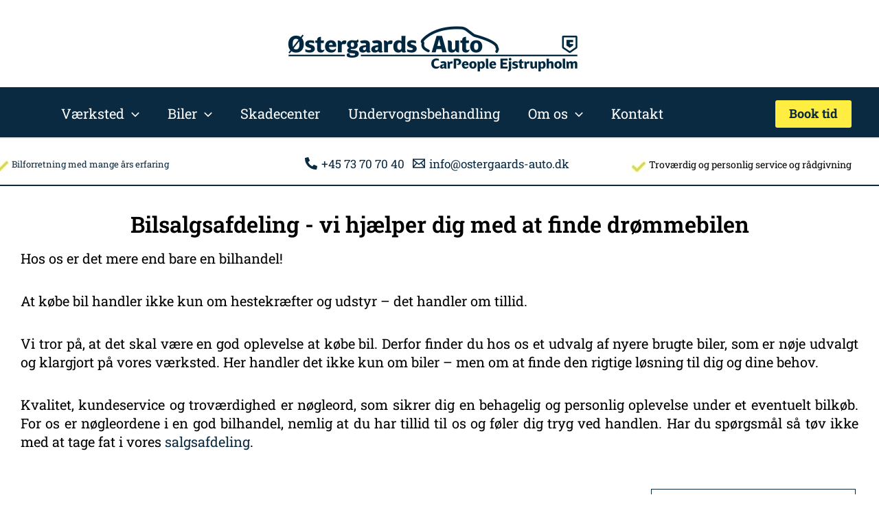

--- FILE ---
content_type: text/css
request_url: https://ostergaards-auto.dk/wp-content/plugins/wk-billinfo-api/css/bticons.css
body_size: 591
content:
@font-face {
  font-family: "bticons";
  src: url("../fonts/bticons.eot?1555332662654");
  src: url("../fonts/bticons.eot?1555332662654#iefix") format("eot"), url("../fonts/bticons.woff2?1555332662654") format("woff2"), url("../fonts/bticons.woff?1555332662654") format("woff"), url("../fonts/bticons.ttf?1555332662654") format("truetype"), url("../fonts/bticons.svg?1555332662654#bticons") format("svg"); }

.bticon:before {
  font-family: "bticons";
  -webkit-font-smoothing: antialiased;
  -moz-osx-font-smoothing: grayscale;
  font-style: normal;
  font-variant: normal;
  font-weight: normal;
  text-decoration: none;
  text-transform: none; }

.bticon-ArrowDown:before {
  content: "\E001"; }

.bticon-AutoDesktop:before {
  content: "\E002"; }

.bticon-Bell:before {
  content: "\E003"; }

.bticon-Biltorvet:before {
  content: "\E004"; }

.bticon-BiltorvetWeb:before {
  content: "\E005"; }

.bticon-Bookmark:before {
  content: "\E006"; }

.bticon-BuyCar:before {
  content: "\E007"; }

.bticon-CalendarPlus:before {
  content: "\E008"; }

.bticon-CallBack:before {
  content: "\E009"; }

.bticon-CallUs:before {
  content: "\E00A"; }

.bticon-Car:before {
  content: "\E00B"; }

.bticon-CarBoring:before {
  content: "\E00C"; }

.bticon-CarFront:before {
  content: "\E00D"; }

.bticon-Check:before {
  content: "\E00E"; }

.bticon-Clock:before {
  content: "\E00F"; }

.bticon-Close:before {
  content: "\E010"; }

.bticon-CylinderCount:before {
  content: "\E011"; }

.bticon-DeliveryCost:before {
  content: "\E012"; }

.bticon-DoorCount:before {
  content: "\E013"; }

.bticon-Download:before {
  content: "\E014"; }

.bticon-Ecuiptment:before {
  content: "\E015"; }

.bticon-Edit:before {
  content: "\E016"; }

.bticon-EngineSize:before {
  content: "\E017"; }

.bticon-Error:before {
  content: "\E018"; }

.bticon-Facebook:before {
  content: "\E019"; }

.bticon-FirstRegistrationDate:before {
  content: "\E01A"; }

.bticon-GalleryArrowLeft:before {
  content: "\E01B"; }

.bticon-GalleryArrowRight:before {
  content: "\E01C"; }

.bticon-GalleryFullscreen:before {
  content: "\E01D"; }

.bticon-GalleryNormalScreen:before {
  content: "\E01E"; }

.bticon-GearType:before {
  content: "\E01F"; }

.bticon-GroupAgeAndState:before {
  content: "\E020"; }

.bticon-GroupDimensionsAndParameters:before {
  content: "\E021"; }

.bticon-GroupEngineAndPerformance:before {
  content: "\E022"; }

.bticon-GroupFinances:before {
  content: "\E023"; }

.bticon-GroupSecurityAndEconomy:before {
  content: "\E024"; }

.bticon-Height:before {
  content: "\E025"; }

.bticon-Instagram:before {
  content: "\E026"; }

.bticon-LastChangedDate:before {
  content: "\E027"; }

.bticon-Length:before {
  content: "\E028"; }

.bticon-LinkedIn:before {
  content: "\E029"; }

.bticon-MapPin:before {
  content: "\E02A"; }

.bticon-ModelYear:before {
  content: "\E02B"; }

.bticon-Pause:before {
  content: "\E02C"; }

.bticon-PickDate:before {
  content: "\E02D"; }

.bticon-Play:before {
  content: "\E02E"; }

.bticon-Print:before {
  content: "\E02F"; }

.bticon-PropellantType:before {
  content: "\E030"; }

.bticon-Refresh:before {
  content: "\E031"; }

.bticon-Search:before {
  content: "\E032"; }

.bticon-Share:before {
  content: "\E033"; }

.bticon-ShoppingCart:before {
  content: "\E034"; }

.bticon-Stop:before {
  content: "\E035"; }

.bticon-TestDrive:before {
  content: "\E036"; }

.bticon-TotalWeight:before {
  content: "\E037"; }

.bticon-Twitter:before {
  content: "\E038"; }

.bticon-User:before {
  content: "\E039"; }

.bticon-vCard:before {
  content: "\E03A"; }

.bticon-Vimeo:before {
  content: "\E03B"; }

.bticon-Width:before {
  content: "\E03C"; }

.bticon-Wrench:before {
  content: "\E03D"; }

.bticon-WriteUs:before {
  content: "\E03E"; }

.bticon-WrongWay:before {
  content: "\E03F"; }

.bticon-Youtube:before {
  content: "\E040"; }

.bticon-preview.html:before {
  content: "\E041"; }

.bticon.circle, .bticon.rounded, .bticon.spaced {
  overflow: hidden;
  margin: -.5em 0;
  position: relative;
  padding: .3em;
  height: 1em;
  width: 1em;
  display: inline-block;
  text-align: center; }

.bticon.circle, .bticon.rounded {
  border: .05em solid #000; }
  .bticon.circle.filled, .bticon.rounded.filled {
    border: none;
    padding: .35em;
    background-color: #000;
    color: #fff; }

.bticon.circle {
  border-radius: 50%; }

.bticon.rounded {
  border-radius: .5em; }

.bticon.bticon-AutoDesktop.circle.filled.colored {
  /* Permalink - use to edit and share this gradient: http://colorzilla.com/gradient-editor/#0071d2+0,0071d2+26,6fb0f9+100 */
  background: #0071d2;
  /* Old browsers */
  background: -moz-linear-gradient(top, #0071d2 0%, #0071d2 26%, #6fb0f9 100%);
  /* FF3.6-15 */
  background: -webkit-linear-gradient(top, #0071d2 0%, #0071d2 26%, #6fb0f9 100%);
  /* Chrome10-25,Safari5.1-6 */
  background: linear-gradient(to bottom, #0071d2 0%, #0071d2 26%, #6fb0f9 100%);
  /* W3C, IE10+, FF16+, Chrome26+, Opera12+, Safari7+ */
  filter: progid:DXImageTransform.Microsoft.gradient( startColorstr='#0071d2', endColorstr='#6fb0f9',GradientType=0 );
  /* IE6-9 */ }

.bticon.bticon-Biltorvet.circle.filled.colored {
  /* Permalink - use to edit and share this gradient: http://colorzilla.com/gradient-editor/#3a7f00+1,02b92a+100 */
  background: #3a7f00;
  /* Old browsers */
  background: -moz-linear-gradient(top, #3a7f00 1%, #02b92a 100%);
  /* FF3.6-15 */
  background: -webkit-linear-gradient(top, #3a7f00 1%, #02b92a 100%);
  /* Chrome10-25,Safari5.1-6 */
  background: linear-gradient(to bottom, #3a7f00 1%, #02b92a 100%);
  /* W3C, IE10+, FF16+, Chrome26+, Opera12+, Safari7+ */
  filter: progid:DXImageTransform.Microsoft.gradient( startColorstr='#3a7f00', endColorstr='#02b92a',GradientType=0 );
  /* IE6-9 */ }

.bticon.bticon-BiltorvetWeb.circle.filled.colored {
  /* Permalink - use to edit and share this gradient: http://colorzilla.com/gradient-editor/#00b06c+0,00d37e+100 */
  background: #00b06c;
  /* Old browsers */
  background: -moz-linear-gradient(top, #00b06c 0%, #00d37e 100%);
  /* FF3.6-15 */
  background: -webkit-linear-gradient(top, #00b06c 0%, #00d37e 100%);
  /* Chrome10-25,Safari5.1-6 */
  background: linear-gradient(to bottom, #00b06c 0%, #00d37e 100%);
  /* W3C, IE10+, FF16+, Chrome26+, Opera12+, Safari7+ */
  filter: progid:DXImageTransform.Microsoft.gradient( startColorstr='#00b06c', endColorstr='#00d37e',GradientType=0 );
  /* IE6-9 */ }


--- FILE ---
content_type: text/css
request_url: https://ostergaards-auto.dk/wp-content/plugins/wk-billinfo-api/css/style.css
body_size: 2421
content:
.specificationsGroup {
    padding-bottom: 30px;
}
.specificationsGroup .iconColumn {
    position: absolute;
}
.carSpecs .bticon {
    font-size: 2em;
}
.specificationsGroup .contentColumn {
    position: relative;
    margin-left: 3em;
}
#content .vehicleDetail .specificationsGroup h5 {
    padding-top: 0.5em;
    padding-bottom: 0.5em;
}
.carSpecs h5 {
    font-size: 1em;
    font-weight: 600;
}
.carSpecs .carSpec, .my-2 {
    margin-bottom: 0.5rem!important;
}
.carSpecs .carSpec span {
    color: grey;
    font-size: 16px;
}		
.carEquipment ul {
    display: flex;
    flex-wrap: wrap;
    padding-left: 0px;
}
.carEquipment ul li {
    font-size: 16px;
    list-style: none;
    margin-bottom: 0.5em;
}

/* Style the buttons that are used to open and close the accordion panel */
.accordion {
  background-color: #092a41;
  color: #fff;
  cursor: pointer;
  padding: 18px;
  width: 100%;
  text-align: left;
  border: none;
  outline: none;
  transition: 0.4s;
  margin-bottom: 0.75rem;
  margin-top: 0.75rem;
}
button.accordion:hover, button.accordion:focus {
	background-color: #092a41;
	border: 0px;
	outline: 0px;
}
/* Style the accordion panel. Note: hidden by default */
.panel {
  padding: 0 18px;
  background-color: white;
  overflow: hidden;
  transition: display 0.2s ease-out;
  border: 1px solid #092a41;
  border-top: 0px;
  width:  100%;
  display: none;
  margin-top: -1rem;
}
.description, .equipment_list.carEquipment, .carSpecs {
    padding-top: 1.5rem;
    padding-bottom: 1rem !important;
    display: block;
    line-height: 2;
}
.accordion:after {
  content: "\E001"; /* Unicode character for "plus" sign (+) */
  font-size: 13px;
  color: #FFF;
  float: right;
  font-weight: bold;
  margin-left: 5px;
  font-family: "bticons";
}

.active:after {
  content: "\E001"; /* Unicode character for "minus" sign (-) */
  transform: rotate(180deg);
}


/*jssor slider loading skin spin css*/
.jssorl-009-spin img {
    animation-name: jssorl-009-spin;
    animation-duration: 1.6s;
    animation-iteration-count: infinite;
    animation-timing-function: linear;
}

@keyframes jssorl-009-spin {
    from { transform: rotate(0deg); }
    to { transform: rotate(360deg); }
}

/*jssor slider arrow skin 106 css*/
.jssora106 {display:block;position:absolute;cursor:pointer;}
.jssora106 .c {fill:#fff;opacity:.3;}
.jssora106 .a {fill:none;stroke:#000;stroke-width:350;stroke-miterlimit:10;}
.jssora106:hover .c {opacity:.5;}
.jssora106:hover .a {opacity:.8;}
.jssora106.jssora106dn .c {opacity:.2;}
.jssora106.jssora106dn .a {opacity:1;}
.jssora106.jssora106ds {opacity:.3;pointer-events:none;}

/*jssor slider thumbnail skin 101 css*/
.jssort101 .p {position: absolute;top:0;left:0;box-sizing:border-box;background:#000;}
.jssort101 .p .cv {position:relative;top:0;left:0;width:100%;height:100%;border:2px solid #000;box-sizing:border-box;z-index:1;}
.jssort101 .a {fill:none;stroke:#fff;stroke-width:400;stroke-miterlimit:10;visibility:hidden;}
.jssort101 .p:hover .cv, .jssort101 .p.pdn .cv {border:none;border-color:transparent;}
.jssort101 .p:hover{padding:2px;}
.jssort101 .p:hover .cv {background-color:rgba(0,0,0,6);opacity:.35;}
.jssort101 .p:hover.pdn{padding:0;}
.jssort101 .p:hover.pdn .cv {border:2px solid #fff;background:none;opacity:.35;}
.jssort101 .pav .cv {border-color:#fff;opacity:.35;}
.jssort101 .pav .a, .jssort101 .p:hover .a {visibility:visible;}
.jssort101 .t {position:absolute;top:0;left:0;width:100%;height:100%;border:none;opacity:.6; object-fit: cover; }
.jssort101 .pav .t, .jssort101 .p:hover .t{opacity:1;}
.arrowLeft, .arrowRight {top: 45%;}


.related.products h2 {
    margin-bottom: 2rem;
}

.btn-primary {
    color: #212529;
    background-color: #ff892d;
    border-color: #ff892d;
}
.contentBox.gray {
    background-color: #f8f9fa;
    border: solid 1px #e9ecef;
}
.mb-2, #content .vehicleDetail #carDetailContent .carSpecs .carSpec, .my-2 {
    margin-bottom: 0.5rem!important;
}
.mb-0, .my-0 {
    margin-bottom: 0!important;
}

.text-center {
    text-align: center!important;
}
 div {
    background-repeat: no-repeat;
    background-position: center;
    background-size: cover;
}
.btn-primary {
    color: #fff;
    border-color: #ff892d;
}

.btn {
    padding: 0.7rem 1.3rem;
}
.mb-3, .my-3 {
    margin-bottom: 1rem!important;
}
.mt-3, .my-3 {
    margin-top: 1rem!important;
}
.row {
    display: flex;
    flex-wrap: wrap;
    /*margin-right: -15px;
    margin-left: -15px;*/
}
.cta {
    font-weight: 700;
    color: #000;
}
a .bticon {
    color: #ff892d;
    transition: background linear .3s,color linear .3s,border-color linear .3s;
}
.cta .bticon {
    font-size: 1.2em;
    line-height: 1.6;
}

.cta .bticon.circle {
    width: 2.1em;
    height: 2.1em;
    margin: 0 0 4px 0;
}

a .bticon.rounded, a .bticon.circle {
    border-color: #ff892d;
}
 p.cta-label {
    color: #ff892d;
    margin-bottom: 0!important;
}



@media (min-width: 992px){
	.col-lg-4 {
	    flex: 0 0 33.33333%;
	    max-width: 33.33333%;
	}
}

@media (min-width: 992px){
	.mb-lg-auto, .my-lg-auto {
	    margin-bottom: auto!important;
	}
}
@media (min-width: 768px){
	.mb-md-3, .my-md-3 {
	    margin-bottom: 1rem!important;
	}
}
.col-6 {
    flex: 0 0 50%;
    max-width: 50%;
}
.col-5 {
    flex: 0 0 41.6667%;
    max-width: 41.6667%;
}
.col-7 {
    flex: 0 0 58.333%;
    max-width: 58.333%;
}
@media (min-width: 992px){
	.col-lg-12 {
	    flex: 0 0 100%;
	    max-width: 100%;
	}
}
@media (min-width: 1200px){
	.col-xl-5 {
	    flex: 0 0 41.66667%;
	    max-width: 41.66667%;
	}
}


@media (min-width: 576px){
.mb-sm-2, .my-sm-2 {
    margin-bottom: 0.5rem!important;
}
}
@media (min-width: 992px){
.text-lg-center {
    text-align: center!important;
}
}
@media (min-width: 1200px){
.text-xl-left {
    text-align: left!important;
}
}

.vehicleDetailPrice .emphasized {
    font-size: 1.6em;
    font-weight: 500;
}
.vehicleDetailPrice .price-label {
    font-size: .8em;
}
.cta p {
    margin-bottom: 0;
    font-size: .8em;
}
.p-3 {
    padding: 1rem!important;
}
.departmentAddress p {
    font-size: .8em;
    font-weight: 500;
}
.mt-2, .my-2 {
    margin-top: 0.5rem!important;
}
a.btn.mt-3.mb-3.btn-primary {
    border-radius: 5px;
}

.btOpenWidget.text-center {
    display: block;
    margin-top: 1.5rem !important;
    margin-bottom: 1.5rem;
}

@media (min-width: 1200px){
	.mb-xl-auto, .my-xl-auto {
	    margin-bottom: auto!important;
	}
}

@media (min-width: 992px){
	.mb-lg-1, .my-lg-1 {
	    margin-bottom: 0.25rem!important;
	}
}


.woocommerce #content div.product div.images, .woocommerce div.product div.images, 
.woocommerce-page #content div.product div.images, .woocommerce-page div.product div.images {
	width: 100%;
	padding-left: 0px;
	padding-right: 0px;
}
.gallery {
	width: 100%%;
	float:  none;
}
.woocommerce #content div.product div.summary, .woocommerce div.product div.summary, 
.woocommerce-page #content div.product div.summary, .woocommerce-page div.product div.summary {
    float: none;
    width: 100%;
    clear: none;

}
.woocommerce div.product .product_title {
	padding-left: 15px;
	padding-right: 15px;
}
section.related.products {
    width: 100%;
    overflow: hidden;
}
.vehicleDetailPrice {
    padding: 0.5rem 1rem;
    font-size: .9em;
}
.vehicleDetailPrice{
    color: #000;
}
.vehicleDetailPrice * {
    color: #fff!important;
}
.col-12 {
    flex: 0 0 100%;
    max-width: 100%;
}
@media (min-width: 992px){
	.col-lg-8 {
	    flex: 0 0 66.66667%;
	    max-width: 66.66667%;
	}
	.col-lg-4 {
	    flex: 0 0 33.33333%;
	    max-width: 33.33333%;
	}
}

@media (min-width: 768px){
	.mb-md-4, .my-md-4 {
	    margin-bottom: 1.5rem!important;
	}
	/*
	.gallery.col-12.col-lg-8 {
	    padding-right: 2em;
	}
	*/
}

.row.carQuickSpecs {
    overflow: hidden;
    width: 100%;
}
section.related.products {
    text-align: center;
    margin-top: 2rem;
}

.carQuickSpecs p {
    margin-left: 2rem;
}
p.variantAndEnergyLabel {
    font-size: 1.2rem;
}

h1.product-title {
    font-size: 1.75rem;
}
#content .vehicleDetail #carDetailContent .carQuickSpecs .quickSpecLabel {
    color: #6c757d;
    font-size: .7em;
    margin-bottom: 0.5em;
}
.carQuickSpecs .quickSpecValue {
    margin-bottom: 30px;
    font-weight: 500;
}
.row.carQuickSpecs {
    overflow: hidden;
    width: 100%;
    margin-top: 2rem;
    margin-bottom: 2rem;
}
.quantity {
	display: none;
}
button.single_add_to_cart_button.button.alt {
    width: 100%;
    padding: 15px;
}
.woocommerce div.product form.cart {
    margin-bottom: 1em;
}
.others {
	margin-top: 1rem;
}



@media (min-width: 576px){
	.carQuickSpecs .quickSpecValue {
	    margin-bottom: 15px;
	}
}
 .carQuickSpecs .bticon {
    font-size: 2em;
    position: absolute;
    display: inline-block;
    width: 2rem;
    margin-left: 1rem;
    margin-top: -0.4em;
}
@media (min-width: 768px){
	.col-md {
	    flex-basis: 0;
	    flex-grow: 1;
	    max-width: 100%;
	}
	.summary.tet.entry-summary.col-12.col-lg-4.mb-md-4,
	.col-12.col-lg-4.mb-md-4.vehicleDetailPriceWrapper {
		    flex: 0 0 30.33333%;
		    max-width: 30.33333%;
		    margin-left: 3%;
	}
}

@media all and (max-width: 991px){
	div#addtocart {
	    width: 100%;
	    max-width: 100%;
	    flex: 0 0 100%;
	    margin-left: 0%;
	}
	.gallery.col-12.col-lg-8 {
		padding-right: 0px;
	}
	.col-12.col-lg-4.mb-md-4.vehicleDetailPriceWrapper {
	    flex: 0 0 100%;
	    max-width: 100%;
	    margin-left: 0;
	}
	.row.text-center.extraCarCtas {
	    justify-content: center;
	}
	.row.text-center.extraCarCtas div {
	    margin-right: 15px;
	}
}

.bticon {
	color: #E8D507;
}
.btn-primary {
	background-color: #E8D507;
}
button.single_add_to_cart_button.button.alt {
    background: #E8D507 !important;
}
.vehicleDetailPrice {
	background-color: #E8D507;
}
a .bticon.rounded, a .bticon.circle {
	border-color: #e8d507;
	color: #e8d507;
}
p.cta-label {
	color:  #e8d507;
}

@media (min-width: 768px){
	.col-md-6 {
	    flex: 0 0 50%;
	    max-width: 50%;
	}
}
@media (min-width: 1200px){
	.col-xl-4 {
	    flex: 0 0 33.33333%;
	    max-width: 33.33333%;
	}
}


@media (min-width:  576px ){
	.site-main {
		max-width: 540px !important;
	}
}
@media (min-width:  768px ){
	.site-main {
		max-width: 720px !important;
	}
}
@media (min-width:  992px ){
	.site-main {
		max-width: 960px !important;
	}
}
@media (min-width:  1200px){
	.site-main {
		max-width: 1170px !important;
	}
}


 #scbdkdealerexternalcalc.calculator,
                    #scbdkdealerexternalcalc .santander_brand,
                    #scbdkdealerexternalcalc .santander_footer {
                        width: 100% !important;
                    }
                    #scbdkdealerexternalcalc button {
                        margin-left: auto;
                        margin-right: auto;
                        display: block !important;
                    }
                    .santander_footer {
                        margin-bottom: 15px;
                    }
                    .santander_header_total_price {
                        text-align: center;
                        background: #9d9d9d;
                        padding: 15px 0;
                        color: white;
                        font-weight: bold;
                        letter-spacing: 0.1em;
                    }
                    div#santanderHeaderPrice {
                        font-size: 2em;
                        font-weight: bold;
                        letter-spacing: 0.1em;
                        font-family: 'Roboto';
                    }
                    .santander-header-description,
                    .row.interest-permonth span.santander-header-description {
                        font-size: 20px !important;
                        font-weight: 400 !important;
                    }
                    .row.interest-permonth {
                        background: #595959;
                        color: white;
                        text-align: center;
                        padding: 15px 0;
                        font-size: 1.25em;
                    }
                    #scbdkdealerexternalcalc .santander_footer { background: transparent !important;
                    }
                    #scbdkdealerexternalcalc button#btnApply {
                        margin-left: auto;
                        margin-right: auto;
                        display: block !important;
                        background: #E8D507 !important;
                        border-color: #E8D507 !important;
                        width: 275px !important;
                        margin-top: 0.5rem;
                            padding: 5px !important;
    font-size: 22px !important;
                    }
                    div#firstRegistrationDateContainer, div.wk-total-price-api { display: none !important; }
                    
                   .downpayment-box, .paymentterm-box { display: none; }
                    .calcFields .calcInput {
    width: 100% !important;
    margin-right: 0px;
    border: 0px !important;
}

#scbdkdealerexternalcalc .calcFields .calcInput input {
    width: 100% !important;
    padding-left: 0px !important;
    padding-right: 0px !important;
}

#scbdkdealerexternalcalc input:not([type="image" i]), #scbdkdealerexternalcalc textarea {
    -webkit-appearance: auto !important;
    accent-color: #E8D507;
    border-bottom-color: #E8D507 !important;
}
span#updatedDownPayment,
span#updatedPaymentTerms {
    float: right;
}
#scbdkdealerexternalcalc .calcRow.inputField label {
    display: inline-block !important;
    font-weight: normal !important;
    margin-bottom: 0 !important;
    display: block !important;
    width: 100%;
}
#scbdkdealerexternalcalc.calculator {
    min-height: auto !important;
}
#scbdkdealerexternalcalc.calculator .DutyTextValues {
    display: inline-block;
}
span#santanderHeaderInterestRate {
    font-size: 1.5em;
    font-family: 'Roboto';
}
span#paymentPerMonth {
    font-family: 'Roboto';
    font-size: 1.5em;
}
.calcRow.title-section {
    background: white;
}
.calcRow.title-section h3 {
    background: white;
    margin-bottom: 0px;
    padding-bottom: 1rem;
    font-size: 23px;
    text-align: center;
}
#scbdkdealerexternalcalc .staticFields {
    height: auto !important;
    padding-top: 1rem;
    padding-bottom: 1rem;
    font-size: 16px;
}
.loanCalculator.Financial {
    display: none;
}
.row.text-center.extraCarCtas span, .row.text-center.extraCarCtas .bticon, .row.text-center.extraCarCtas .cta-label {
    color: white !important;
    border-color: white !important;
}
.row.text-center.extraCarCtas {
    background: #E8D507;
    padding-top: 1rem;
    color: white;
}
